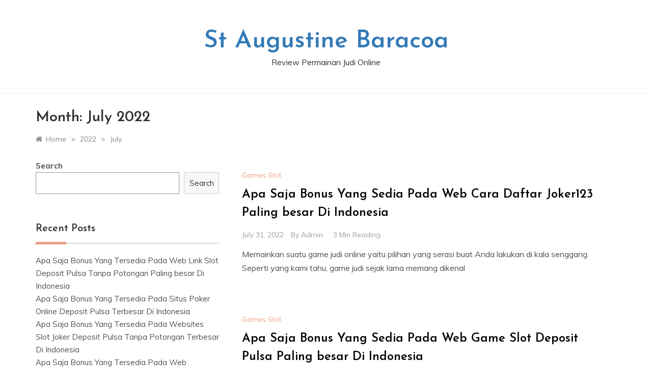

--- FILE ---
content_type: text/html; charset=UTF-8
request_url: https://staugustine-baracoa.org/2022/07/
body_size: 9324
content:
<!doctype html>
<html lang="en-US">
<head>
	<meta charset="UTF-8">
	<meta name="viewport" content="width=device-width, initial-scale=1">
	<link rel="profile" href="https://gmpg.org/xfn/11">
	<title>July 2022 &#8211; St Augustine Baracoa</title>
<meta name='robots' content='max-image-preview:large' />
<link rel='dns-prefetch' href='//fonts.googleapis.com' />
<link rel='dns-prefetch' href='//s.w.org' />
<link rel="alternate" type="application/rss+xml" title="St Augustine Baracoa &raquo; Feed" href="https://staugustine-baracoa.org/feed/" />
<link rel="alternate" type="application/rss+xml" title="St Augustine Baracoa &raquo; Comments Feed" href="https://staugustine-baracoa.org/comments/feed/" />
<script type="text/javascript">
window._wpemojiSettings = {"baseUrl":"https:\/\/s.w.org\/images\/core\/emoji\/13.1.0\/72x72\/","ext":".png","svgUrl":"https:\/\/s.w.org\/images\/core\/emoji\/13.1.0\/svg\/","svgExt":".svg","source":{"concatemoji":"https:\/\/staugustine-baracoa.org\/wp-includes\/js\/wp-emoji-release.min.js?ver=5.9.12"}};
/*! This file is auto-generated */
!function(e,a,t){var n,r,o,i=a.createElement("canvas"),p=i.getContext&&i.getContext("2d");function s(e,t){var a=String.fromCharCode;p.clearRect(0,0,i.width,i.height),p.fillText(a.apply(this,e),0,0);e=i.toDataURL();return p.clearRect(0,0,i.width,i.height),p.fillText(a.apply(this,t),0,0),e===i.toDataURL()}function c(e){var t=a.createElement("script");t.src=e,t.defer=t.type="text/javascript",a.getElementsByTagName("head")[0].appendChild(t)}for(o=Array("flag","emoji"),t.supports={everything:!0,everythingExceptFlag:!0},r=0;r<o.length;r++)t.supports[o[r]]=function(e){if(!p||!p.fillText)return!1;switch(p.textBaseline="top",p.font="600 32px Arial",e){case"flag":return s([127987,65039,8205,9895,65039],[127987,65039,8203,9895,65039])?!1:!s([55356,56826,55356,56819],[55356,56826,8203,55356,56819])&&!s([55356,57332,56128,56423,56128,56418,56128,56421,56128,56430,56128,56423,56128,56447],[55356,57332,8203,56128,56423,8203,56128,56418,8203,56128,56421,8203,56128,56430,8203,56128,56423,8203,56128,56447]);case"emoji":return!s([10084,65039,8205,55357,56613],[10084,65039,8203,55357,56613])}return!1}(o[r]),t.supports.everything=t.supports.everything&&t.supports[o[r]],"flag"!==o[r]&&(t.supports.everythingExceptFlag=t.supports.everythingExceptFlag&&t.supports[o[r]]);t.supports.everythingExceptFlag=t.supports.everythingExceptFlag&&!t.supports.flag,t.DOMReady=!1,t.readyCallback=function(){t.DOMReady=!0},t.supports.everything||(n=function(){t.readyCallback()},a.addEventListener?(a.addEventListener("DOMContentLoaded",n,!1),e.addEventListener("load",n,!1)):(e.attachEvent("onload",n),a.attachEvent("onreadystatechange",function(){"complete"===a.readyState&&t.readyCallback()})),(n=t.source||{}).concatemoji?c(n.concatemoji):n.wpemoji&&n.twemoji&&(c(n.twemoji),c(n.wpemoji)))}(window,document,window._wpemojiSettings);
</script>
<style type="text/css">
img.wp-smiley,
img.emoji {
	display: inline !important;
	border: none !important;
	box-shadow: none !important;
	height: 1em !important;
	width: 1em !important;
	margin: 0 0.07em !important;
	vertical-align: -0.1em !important;
	background: none !important;
	padding: 0 !important;
}
</style>
	<link rel='stylesheet' id='wp-block-library-css'  href='https://staugustine-baracoa.org/wp-includes/css/dist/block-library/style.min.css?ver=5.9.12' type='text/css' media='all' />
<style id='wp-block-library-theme-inline-css' type='text/css'>
.wp-block-audio figcaption{color:#555;font-size:13px;text-align:center}.is-dark-theme .wp-block-audio figcaption{color:hsla(0,0%,100%,.65)}.wp-block-code>code{font-family:Menlo,Consolas,monaco,monospace;color:#1e1e1e;padding:.8em 1em;border:1px solid #ddd;border-radius:4px}.wp-block-embed figcaption{color:#555;font-size:13px;text-align:center}.is-dark-theme .wp-block-embed figcaption{color:hsla(0,0%,100%,.65)}.blocks-gallery-caption{color:#555;font-size:13px;text-align:center}.is-dark-theme .blocks-gallery-caption{color:hsla(0,0%,100%,.65)}.wp-block-image figcaption{color:#555;font-size:13px;text-align:center}.is-dark-theme .wp-block-image figcaption{color:hsla(0,0%,100%,.65)}.wp-block-pullquote{border-top:4px solid;border-bottom:4px solid;margin-bottom:1.75em;color:currentColor}.wp-block-pullquote__citation,.wp-block-pullquote cite,.wp-block-pullquote footer{color:currentColor;text-transform:uppercase;font-size:.8125em;font-style:normal}.wp-block-quote{border-left:.25em solid;margin:0 0 1.75em;padding-left:1em}.wp-block-quote cite,.wp-block-quote footer{color:currentColor;font-size:.8125em;position:relative;font-style:normal}.wp-block-quote.has-text-align-right{border-left:none;border-right:.25em solid;padding-left:0;padding-right:1em}.wp-block-quote.has-text-align-center{border:none;padding-left:0}.wp-block-quote.is-large,.wp-block-quote.is-style-large,.wp-block-quote.is-style-plain{border:none}.wp-block-search .wp-block-search__label{font-weight:700}.wp-block-group:where(.has-background){padding:1.25em 2.375em}.wp-block-separator{border:none;border-bottom:2px solid;margin-left:auto;margin-right:auto;opacity:.4}.wp-block-separator:not(.is-style-wide):not(.is-style-dots){width:100px}.wp-block-separator.has-background:not(.is-style-dots){border-bottom:none;height:1px}.wp-block-separator.has-background:not(.is-style-wide):not(.is-style-dots){height:2px}.wp-block-table thead{border-bottom:3px solid}.wp-block-table tfoot{border-top:3px solid}.wp-block-table td,.wp-block-table th{padding:.5em;border:1px solid;word-break:normal}.wp-block-table figcaption{color:#555;font-size:13px;text-align:center}.is-dark-theme .wp-block-table figcaption{color:hsla(0,0%,100%,.65)}.wp-block-video figcaption{color:#555;font-size:13px;text-align:center}.is-dark-theme .wp-block-video figcaption{color:hsla(0,0%,100%,.65)}.wp-block-template-part.has-background{padding:1.25em 2.375em;margin-top:0;margin-bottom:0}
</style>
<style id='global-styles-inline-css' type='text/css'>
body{--wp--preset--color--black: #000000;--wp--preset--color--cyan-bluish-gray: #abb8c3;--wp--preset--color--white: #ffffff;--wp--preset--color--pale-pink: #f78da7;--wp--preset--color--vivid-red: #cf2e2e;--wp--preset--color--luminous-vivid-orange: #ff6900;--wp--preset--color--luminous-vivid-amber: #fcb900;--wp--preset--color--light-green-cyan: #7bdcb5;--wp--preset--color--vivid-green-cyan: #00d084;--wp--preset--color--pale-cyan-blue: #8ed1fc;--wp--preset--color--vivid-cyan-blue: #0693e3;--wp--preset--color--vivid-purple: #9b51e0;--wp--preset--gradient--vivid-cyan-blue-to-vivid-purple: linear-gradient(135deg,rgba(6,147,227,1) 0%,rgb(155,81,224) 100%);--wp--preset--gradient--light-green-cyan-to-vivid-green-cyan: linear-gradient(135deg,rgb(122,220,180) 0%,rgb(0,208,130) 100%);--wp--preset--gradient--luminous-vivid-amber-to-luminous-vivid-orange: linear-gradient(135deg,rgba(252,185,0,1) 0%,rgba(255,105,0,1) 100%);--wp--preset--gradient--luminous-vivid-orange-to-vivid-red: linear-gradient(135deg,rgba(255,105,0,1) 0%,rgb(207,46,46) 100%);--wp--preset--gradient--very-light-gray-to-cyan-bluish-gray: linear-gradient(135deg,rgb(238,238,238) 0%,rgb(169,184,195) 100%);--wp--preset--gradient--cool-to-warm-spectrum: linear-gradient(135deg,rgb(74,234,220) 0%,rgb(151,120,209) 20%,rgb(207,42,186) 40%,rgb(238,44,130) 60%,rgb(251,105,98) 80%,rgb(254,248,76) 100%);--wp--preset--gradient--blush-light-purple: linear-gradient(135deg,rgb(255,206,236) 0%,rgb(152,150,240) 100%);--wp--preset--gradient--blush-bordeaux: linear-gradient(135deg,rgb(254,205,165) 0%,rgb(254,45,45) 50%,rgb(107,0,62) 100%);--wp--preset--gradient--luminous-dusk: linear-gradient(135deg,rgb(255,203,112) 0%,rgb(199,81,192) 50%,rgb(65,88,208) 100%);--wp--preset--gradient--pale-ocean: linear-gradient(135deg,rgb(255,245,203) 0%,rgb(182,227,212) 50%,rgb(51,167,181) 100%);--wp--preset--gradient--electric-grass: linear-gradient(135deg,rgb(202,248,128) 0%,rgb(113,206,126) 100%);--wp--preset--gradient--midnight: linear-gradient(135deg,rgb(2,3,129) 0%,rgb(40,116,252) 100%);--wp--preset--duotone--dark-grayscale: url('#wp-duotone-dark-grayscale');--wp--preset--duotone--grayscale: url('#wp-duotone-grayscale');--wp--preset--duotone--purple-yellow: url('#wp-duotone-purple-yellow');--wp--preset--duotone--blue-red: url('#wp-duotone-blue-red');--wp--preset--duotone--midnight: url('#wp-duotone-midnight');--wp--preset--duotone--magenta-yellow: url('#wp-duotone-magenta-yellow');--wp--preset--duotone--purple-green: url('#wp-duotone-purple-green');--wp--preset--duotone--blue-orange: url('#wp-duotone-blue-orange');--wp--preset--font-size--small: 16px;--wp--preset--font-size--medium: 20px;--wp--preset--font-size--large: 25px;--wp--preset--font-size--x-large: 42px;--wp--preset--font-size--larger: 35px;}.has-black-color{color: var(--wp--preset--color--black) !important;}.has-cyan-bluish-gray-color{color: var(--wp--preset--color--cyan-bluish-gray) !important;}.has-white-color{color: var(--wp--preset--color--white) !important;}.has-pale-pink-color{color: var(--wp--preset--color--pale-pink) !important;}.has-vivid-red-color{color: var(--wp--preset--color--vivid-red) !important;}.has-luminous-vivid-orange-color{color: var(--wp--preset--color--luminous-vivid-orange) !important;}.has-luminous-vivid-amber-color{color: var(--wp--preset--color--luminous-vivid-amber) !important;}.has-light-green-cyan-color{color: var(--wp--preset--color--light-green-cyan) !important;}.has-vivid-green-cyan-color{color: var(--wp--preset--color--vivid-green-cyan) !important;}.has-pale-cyan-blue-color{color: var(--wp--preset--color--pale-cyan-blue) !important;}.has-vivid-cyan-blue-color{color: var(--wp--preset--color--vivid-cyan-blue) !important;}.has-vivid-purple-color{color: var(--wp--preset--color--vivid-purple) !important;}.has-black-background-color{background-color: var(--wp--preset--color--black) !important;}.has-cyan-bluish-gray-background-color{background-color: var(--wp--preset--color--cyan-bluish-gray) !important;}.has-white-background-color{background-color: var(--wp--preset--color--white) !important;}.has-pale-pink-background-color{background-color: var(--wp--preset--color--pale-pink) !important;}.has-vivid-red-background-color{background-color: var(--wp--preset--color--vivid-red) !important;}.has-luminous-vivid-orange-background-color{background-color: var(--wp--preset--color--luminous-vivid-orange) !important;}.has-luminous-vivid-amber-background-color{background-color: var(--wp--preset--color--luminous-vivid-amber) !important;}.has-light-green-cyan-background-color{background-color: var(--wp--preset--color--light-green-cyan) !important;}.has-vivid-green-cyan-background-color{background-color: var(--wp--preset--color--vivid-green-cyan) !important;}.has-pale-cyan-blue-background-color{background-color: var(--wp--preset--color--pale-cyan-blue) !important;}.has-vivid-cyan-blue-background-color{background-color: var(--wp--preset--color--vivid-cyan-blue) !important;}.has-vivid-purple-background-color{background-color: var(--wp--preset--color--vivid-purple) !important;}.has-black-border-color{border-color: var(--wp--preset--color--black) !important;}.has-cyan-bluish-gray-border-color{border-color: var(--wp--preset--color--cyan-bluish-gray) !important;}.has-white-border-color{border-color: var(--wp--preset--color--white) !important;}.has-pale-pink-border-color{border-color: var(--wp--preset--color--pale-pink) !important;}.has-vivid-red-border-color{border-color: var(--wp--preset--color--vivid-red) !important;}.has-luminous-vivid-orange-border-color{border-color: var(--wp--preset--color--luminous-vivid-orange) !important;}.has-luminous-vivid-amber-border-color{border-color: var(--wp--preset--color--luminous-vivid-amber) !important;}.has-light-green-cyan-border-color{border-color: var(--wp--preset--color--light-green-cyan) !important;}.has-vivid-green-cyan-border-color{border-color: var(--wp--preset--color--vivid-green-cyan) !important;}.has-pale-cyan-blue-border-color{border-color: var(--wp--preset--color--pale-cyan-blue) !important;}.has-vivid-cyan-blue-border-color{border-color: var(--wp--preset--color--vivid-cyan-blue) !important;}.has-vivid-purple-border-color{border-color: var(--wp--preset--color--vivid-purple) !important;}.has-vivid-cyan-blue-to-vivid-purple-gradient-background{background: var(--wp--preset--gradient--vivid-cyan-blue-to-vivid-purple) !important;}.has-light-green-cyan-to-vivid-green-cyan-gradient-background{background: var(--wp--preset--gradient--light-green-cyan-to-vivid-green-cyan) !important;}.has-luminous-vivid-amber-to-luminous-vivid-orange-gradient-background{background: var(--wp--preset--gradient--luminous-vivid-amber-to-luminous-vivid-orange) !important;}.has-luminous-vivid-orange-to-vivid-red-gradient-background{background: var(--wp--preset--gradient--luminous-vivid-orange-to-vivid-red) !important;}.has-very-light-gray-to-cyan-bluish-gray-gradient-background{background: var(--wp--preset--gradient--very-light-gray-to-cyan-bluish-gray) !important;}.has-cool-to-warm-spectrum-gradient-background{background: var(--wp--preset--gradient--cool-to-warm-spectrum) !important;}.has-blush-light-purple-gradient-background{background: var(--wp--preset--gradient--blush-light-purple) !important;}.has-blush-bordeaux-gradient-background{background: var(--wp--preset--gradient--blush-bordeaux) !important;}.has-luminous-dusk-gradient-background{background: var(--wp--preset--gradient--luminous-dusk) !important;}.has-pale-ocean-gradient-background{background: var(--wp--preset--gradient--pale-ocean) !important;}.has-electric-grass-gradient-background{background: var(--wp--preset--gradient--electric-grass) !important;}.has-midnight-gradient-background{background: var(--wp--preset--gradient--midnight) !important;}.has-small-font-size{font-size: var(--wp--preset--font-size--small) !important;}.has-medium-font-size{font-size: var(--wp--preset--font-size--medium) !important;}.has-large-font-size{font-size: var(--wp--preset--font-size--large) !important;}.has-x-large-font-size{font-size: var(--wp--preset--font-size--x-large) !important;}
</style>
<link rel='stylesheet' id='prefer-blog-fonts-css'  href='//fonts.googleapis.com/css?family=Muli&#038;ver=5.9.12' type='text/css' media='all' />
<link rel='stylesheet' id='prefer-style-css'  href='https://staugustine-baracoa.org/wp-content/themes/prefer/style.css?ver=5.9.12' type='text/css' media='all' />
<style id='prefer-style-inline-css' type='text/css'>

            body,
            .entry-content p{ 
                font-family:Muli; 
            }

            #toTop,
            a.effect:before,
            .show-more,
            .modern-slider .slide-wrap .more-btn,
            a.link-format,
            .comment-form #submit:hover,
            .comment-form #submit:focus,
            .meta_bottom .post-share a:hover,
            .tabs-nav li:before,
            .footer-wrap .widget-title:after,
            .sidebar-3 .widget_block h2:after,
            .sidebar-3 .widget .wp-block-group h2:after,
            .post-slider-section .s-cat,
            .sidebar-3 .widget-title:after,
            .bottom-caption .slick-current .slider-items span,
            aarticle.format-status .post-content .post-format::after,
            article.format-chat .post-content .post-format::after,
            article.format-link .post-content .post-format::after,
            article.format-standard .post-content .post-format::after,
            article.format-image .post-content .post-format::after,
            article.hentry.sticky .post-content .post-format::after,
            article.format-video .post-content .post-format::after,
            article.format-gallery .post-content .post-format::after,
            article.format-audio .post-content .post-format::after,
            article.format-quote .post-content .post-format::after{
                background-color: #EF9D87;
                border-color: #EF9D87;
            }
            #author:active,
            #email:active,
            #url:active,
            #comment:active,
            #author:focus,
            #email:focus,
            #url:focus,
            #comment:focus,
            #author:hover,
            #email:hover,
            #url:hover,
            #comment:hover{
                border-color: #EF9D87;
            }
            .comment-form .logged-in-as a:last-child:hover,
            .comment-form .logged-in-as a:last-child:focus,
            .post-cats > span a:hover,
            .post-cats > span a:focus,
            .main-header a:hover,
            .main-header a:focus,
            .main-header a:active,
            .top-menu > ul > li > a:hover,
            .main-menu ul li.current-menu-item > a,
            .header-2 .main-menu > ul > li.current-menu-item > a,
            .main-menu ul li:hover > a,
            .post-navigation .nav-links a:hover,
            .post-navigation .nav-links a:focus,
            .tabs-nav li.tab-active a,
            .tabs-nav li.tab-active,
            .tabs-nav li.tab-active a,
            .tabs-nav li.tab-active,
            ul.trail-items li a:hover span,
            .author-socials a:hover,
            .post-date a:focus,
            .post-date a:hover,
            .post-excerpt a:hover,
            .post-excerpt a:focus,
            .content a:hover,
            .content a:focus,
            .post-footer > span a:hover,
            .post-footer > span a:focus,
            .widget a:hover,
            .widget a:focus,
            .footer-menu li a:hover,
            .footer-menu li a:focus,
            .footer-social-links a:hover,
            .footer-social-links a:focus,
            .site-footer a:hover,
            .tags-links a,
            .tags-links i,
            .post-cats > span i,
            .post-cats > span a,
            .site-footer a,
            .promo-three .post-category a,
            .site-footer a:focus, .content-area p a{
                color : #EF9D87;
            }
            .header-1 .head_one .logo{
                max-width : 700px;
            }
            .header-image:before {
                background-color : #000000;
            }
            .header-image:before {
                opacity : 0.1;
            }
            .header-1 .header-image .head_one {
                min-height : 100px;
            }
</style>
<link rel='stylesheet' id='prefer-blog-style-css'  href='https://staugustine-baracoa.org/wp-content/themes/prefer-blog/style.css?ver=1.1.9' type='text/css' media='all' />
<link rel='stylesheet' id='prefer-body-css'  href='//fonts.googleapis.com/css?family=Muli:400,400i,500,600,700&#038;display=swap' type='text/css' media='all' />
<link rel='stylesheet' id='prefer-heading-css'  href='//fonts.googleapis.com/css?family=Josefin+Sans:ital,wght@0,300;0,400;0,500;0,600;0,700;1,400;1,500;1,600;1,700&#038;display=swap' type='text/css' media='all' />
<link rel='stylesheet' id='prefer-sign-css'  href='//fonts.googleapis.com/css?family=Monsieur+La+Doulaise&#038;display=swap' type='text/css' media='all' />
<link rel='stylesheet' id='font-awesome-css'  href='https://staugustine-baracoa.org/wp-content/themes/prefer/css/font-awesome.min.css?ver=4.5.0' type='text/css' media='all' />
<link rel='stylesheet' id='grid-css-css'  href='https://staugustine-baracoa.org/wp-content/themes/prefer/css/grid.min.css?ver=4.5.0' type='text/css' media='all' />
<link rel='stylesheet' id='slick-css'  href='https://staugustine-baracoa.org/wp-content/themes/prefer/assets/css/slick.css?ver=4.5.0' type='text/css' media='all' />
<link rel='stylesheet' id='offcanvas-css'  href='https://staugustine-baracoa.org/wp-content/themes/prefer/assets/css/canvi.css?ver=4.5.0' type='text/css' media='all' />
<script type='text/javascript' src='https://staugustine-baracoa.org/wp-includes/js/jquery/jquery.min.js?ver=3.6.0' id='jquery-core-js'></script>
<script type='text/javascript' src='https://staugustine-baracoa.org/wp-includes/js/jquery/jquery-migrate.min.js?ver=3.3.2' id='jquery-migrate-js'></script>
<script type='text/javascript' src='https://staugustine-baracoa.org/wp-content/themes/prefer/assets/js/slick.js?ver=4.6.0' id='slick-js'></script>
<link rel="https://api.w.org/" href="https://staugustine-baracoa.org/wp-json/" /><link rel="EditURI" type="application/rsd+xml" title="RSD" href="https://staugustine-baracoa.org/xmlrpc.php?rsd" />
<link rel="wlwmanifest" type="application/wlwmanifest+xml" href="https://staugustine-baracoa.org/wp-includes/wlwmanifest.xml" /> 
<meta name="generator" content="WordPress 5.9.12" />
</head>

<body class="archive date wp-embed-responsive hfeed at-sticky-sidebar left-sidebar one-column">
<svg xmlns="http://www.w3.org/2000/svg" viewBox="0 0 0 0" width="0" height="0" focusable="false" role="none" style="visibility: hidden; position: absolute; left: -9999px; overflow: hidden;" ><defs><filter id="wp-duotone-dark-grayscale"><feColorMatrix color-interpolation-filters="sRGB" type="matrix" values=" .299 .587 .114 0 0 .299 .587 .114 0 0 .299 .587 .114 0 0 .299 .587 .114 0 0 " /><feComponentTransfer color-interpolation-filters="sRGB" ><feFuncR type="table" tableValues="0 0.49803921568627" /><feFuncG type="table" tableValues="0 0.49803921568627" /><feFuncB type="table" tableValues="0 0.49803921568627" /><feFuncA type="table" tableValues="1 1" /></feComponentTransfer><feComposite in2="SourceGraphic" operator="in" /></filter></defs></svg><svg xmlns="http://www.w3.org/2000/svg" viewBox="0 0 0 0" width="0" height="0" focusable="false" role="none" style="visibility: hidden; position: absolute; left: -9999px; overflow: hidden;" ><defs><filter id="wp-duotone-grayscale"><feColorMatrix color-interpolation-filters="sRGB" type="matrix" values=" .299 .587 .114 0 0 .299 .587 .114 0 0 .299 .587 .114 0 0 .299 .587 .114 0 0 " /><feComponentTransfer color-interpolation-filters="sRGB" ><feFuncR type="table" tableValues="0 1" /><feFuncG type="table" tableValues="0 1" /><feFuncB type="table" tableValues="0 1" /><feFuncA type="table" tableValues="1 1" /></feComponentTransfer><feComposite in2="SourceGraphic" operator="in" /></filter></defs></svg><svg xmlns="http://www.w3.org/2000/svg" viewBox="0 0 0 0" width="0" height="0" focusable="false" role="none" style="visibility: hidden; position: absolute; left: -9999px; overflow: hidden;" ><defs><filter id="wp-duotone-purple-yellow"><feColorMatrix color-interpolation-filters="sRGB" type="matrix" values=" .299 .587 .114 0 0 .299 .587 .114 0 0 .299 .587 .114 0 0 .299 .587 .114 0 0 " /><feComponentTransfer color-interpolation-filters="sRGB" ><feFuncR type="table" tableValues="0.54901960784314 0.98823529411765" /><feFuncG type="table" tableValues="0 1" /><feFuncB type="table" tableValues="0.71764705882353 0.25490196078431" /><feFuncA type="table" tableValues="1 1" /></feComponentTransfer><feComposite in2="SourceGraphic" operator="in" /></filter></defs></svg><svg xmlns="http://www.w3.org/2000/svg" viewBox="0 0 0 0" width="0" height="0" focusable="false" role="none" style="visibility: hidden; position: absolute; left: -9999px; overflow: hidden;" ><defs><filter id="wp-duotone-blue-red"><feColorMatrix color-interpolation-filters="sRGB" type="matrix" values=" .299 .587 .114 0 0 .299 .587 .114 0 0 .299 .587 .114 0 0 .299 .587 .114 0 0 " /><feComponentTransfer color-interpolation-filters="sRGB" ><feFuncR type="table" tableValues="0 1" /><feFuncG type="table" tableValues="0 0.27843137254902" /><feFuncB type="table" tableValues="0.5921568627451 0.27843137254902" /><feFuncA type="table" tableValues="1 1" /></feComponentTransfer><feComposite in2="SourceGraphic" operator="in" /></filter></defs></svg><svg xmlns="http://www.w3.org/2000/svg" viewBox="0 0 0 0" width="0" height="0" focusable="false" role="none" style="visibility: hidden; position: absolute; left: -9999px; overflow: hidden;" ><defs><filter id="wp-duotone-midnight"><feColorMatrix color-interpolation-filters="sRGB" type="matrix" values=" .299 .587 .114 0 0 .299 .587 .114 0 0 .299 .587 .114 0 0 .299 .587 .114 0 0 " /><feComponentTransfer color-interpolation-filters="sRGB" ><feFuncR type="table" tableValues="0 0" /><feFuncG type="table" tableValues="0 0.64705882352941" /><feFuncB type="table" tableValues="0 1" /><feFuncA type="table" tableValues="1 1" /></feComponentTransfer><feComposite in2="SourceGraphic" operator="in" /></filter></defs></svg><svg xmlns="http://www.w3.org/2000/svg" viewBox="0 0 0 0" width="0" height="0" focusable="false" role="none" style="visibility: hidden; position: absolute; left: -9999px; overflow: hidden;" ><defs><filter id="wp-duotone-magenta-yellow"><feColorMatrix color-interpolation-filters="sRGB" type="matrix" values=" .299 .587 .114 0 0 .299 .587 .114 0 0 .299 .587 .114 0 0 .299 .587 .114 0 0 " /><feComponentTransfer color-interpolation-filters="sRGB" ><feFuncR type="table" tableValues="0.78039215686275 1" /><feFuncG type="table" tableValues="0 0.94901960784314" /><feFuncB type="table" tableValues="0.35294117647059 0.47058823529412" /><feFuncA type="table" tableValues="1 1" /></feComponentTransfer><feComposite in2="SourceGraphic" operator="in" /></filter></defs></svg><svg xmlns="http://www.w3.org/2000/svg" viewBox="0 0 0 0" width="0" height="0" focusable="false" role="none" style="visibility: hidden; position: absolute; left: -9999px; overflow: hidden;" ><defs><filter id="wp-duotone-purple-green"><feColorMatrix color-interpolation-filters="sRGB" type="matrix" values=" .299 .587 .114 0 0 .299 .587 .114 0 0 .299 .587 .114 0 0 .299 .587 .114 0 0 " /><feComponentTransfer color-interpolation-filters="sRGB" ><feFuncR type="table" tableValues="0.65098039215686 0.40392156862745" /><feFuncG type="table" tableValues="0 1" /><feFuncB type="table" tableValues="0.44705882352941 0.4" /><feFuncA type="table" tableValues="1 1" /></feComponentTransfer><feComposite in2="SourceGraphic" operator="in" /></filter></defs></svg><svg xmlns="http://www.w3.org/2000/svg" viewBox="0 0 0 0" width="0" height="0" focusable="false" role="none" style="visibility: hidden; position: absolute; left: -9999px; overflow: hidden;" ><defs><filter id="wp-duotone-blue-orange"><feColorMatrix color-interpolation-filters="sRGB" type="matrix" values=" .299 .587 .114 0 0 .299 .587 .114 0 0 .299 .587 .114 0 0 .299 .587 .114 0 0 " /><feComponentTransfer color-interpolation-filters="sRGB" ><feFuncR type="table" tableValues="0.098039215686275 1" /><feFuncG type="table" tableValues="0 0.66274509803922" /><feFuncB type="table" tableValues="0.84705882352941 0.41960784313725" /><feFuncA type="table" tableValues="1 1" /></feComponentTransfer><feComposite in2="SourceGraphic" operator="in" /></filter></defs></svg><div id="page" class="site ">
	<a class="skip-link screen-reader-text" href="#content">Skip to content</a>

	<div class="js-canvi-content canvi-content">
<header class="header-1">
				
		<section class="main-header " style="background-image:url(); background-size: cover; background-position: center; background-repeat: no-repeat;">
		<div class="head_one clearfix">
			<div class="container">
				<div class="logo">
										<h1 class="site-title"><a href="https://staugustine-baracoa.org/" rel="home">St Augustine Baracoa</a></h1>
										<p class="site-description">Review Permainan Judi Online</p>
							</div><!-- .site-logo -->
		</div>
	</div>
	<div class="menu-area">
		<div class="container">					
			<nav id="site-navigation">
												<button class="bar-menu">
											<span>Menu</span>
									</button>

				<div class="main-menu menu-caret">
					<ul id="primary-menu"></ul>
				</div>
			</nav><!-- #site-navigation -->
		</div>
	</div>
</setion><!-- #masthead -->
</header>


	 
    
    <section id="content" class="site-content posts-container">
	<div class="container">
		<div class="row">	
			<div class="archive-heading">
				<h1 class="archive-title">Month: <span>July 2022</span></h1>			</div>

			<div class="breadcrumbs-wrap">
				<div role="navigation" aria-label="Breadcrumbs" class="breadcrumb-trail breadcrumbs" itemprop="breadcrumb"><ul class="trail-items" itemscope itemtype="http://schema.org/BreadcrumbList"><meta name="numberOfItems" content="3" /><meta name="itemListOrder" content="Ascending" /><li itemprop="itemListElement" itemscope itemtype="http://schema.org/ListItem" class="trail-item trail-begin"><a href="https://staugustine-baracoa.org/" rel="home" itemprop="item"><span itemprop="name">Home</span></a><meta itemprop="position" content="1" /></li><span class="delim">»</span><li itemprop="itemListElement" itemscope itemtype="http://schema.org/ListItem" class="trail-item"><a href="https://staugustine-baracoa.org/2022/" itemprop="item"><span itemprop="name">2022</span></a><meta itemprop="position" content="2" /></li><span class="delim">»</span><li itemprop="itemListElement" itemscope itemtype="http://schema.org/ListItem" class="trail-item trail-end"><a href="https://staugustine-baracoa.org/2022/07/" itemprop="item"><span itemprop="name">July</span></a><meta itemprop="position" content="3" /></li><span class="delim">»</span></ul></div> <!-- Breadcrumb hook -->
			</div>
			<div id="primary" class="col-md-8 content-area">
				<main id="main" class="site-main">
					
						        <div class="masonry-start"><div id="masonry-loop">
        
        <article id="post-380" class="one-column post-380 post type-post status-publish format-standard hentry category-games-slot tag-slot-online-deposit-pulsa">
    <div class="post-wrap full-image">
                <div class="post-content">
                            <div class="post-cats">
                    <span class="cat-links"><a href="https://staugustine-baracoa.org/category/games-slot/" rel="category tag">Games Slot</a></span>                </div>
                        <div class="post_title">
                <h2 class="post-title entry-title"><a href="https://staugustine-baracoa.org/apa-saja-bonus-yang-sedia-pada-web-cara-daftar-joker123-paling-besar-di-indonesia/" rel="bookmark">Apa Saja Bonus Yang Sedia Pada Web Cara Daftar Joker123 Paling besar Di Indonesia</a></h2>                            </div>
            <!-- .entry-content end -->
            <div class="post-meta">
                                    <div class="post-date">
                        <div class="entry-meta">
                            <span class="posted-on"><a href="https://staugustine-baracoa.org/apa-saja-bonus-yang-sedia-pada-web-cara-daftar-joker123-paling-besar-di-indonesia/" rel="bookmark"><time class="entry-date published updated" datetime="2022-07-31T20:00:23+00:00">July 31, 2022</time></a></span><span class="post_by"> by <span class="author vcard"><a class="url fn n" href="https://staugustine-baracoa.org/author/admin/">admin</a></span></span><span class="min-read">3 Min Reading</span>                        </div><!-- .entry-meta -->
                    </div>
                            </div>
            <div class="post-excerpt entry-content">
                <p>Memainkan suatu game judi online yaitu pilihan yang serasi buat Anda lakukan di kala senggang. Seperti yang kami tahu, game judi sejak lama memang dikenal</p>
                <!-- read more -->
                            </div>
            
        </div>
    </div>
</article><!-- #post- --><article id="post-350" class="one-column post-350 post type-post status-publish format-standard hentry category-games-slot tag-link-slot-deposit-pulsa-tanpa-potongan">
    <div class="post-wrap full-image">
                <div class="post-content">
                            <div class="post-cats">
                    <span class="cat-links"><a href="https://staugustine-baracoa.org/category/games-slot/" rel="category tag">Games Slot</a></span>                </div>
                        <div class="post_title">
                <h2 class="post-title entry-title"><a href="https://staugustine-baracoa.org/apa-saja-bonus-yang-sedia-pada-web-game-slot-deposit-pulsa-paling-besar-di-indonesia/" rel="bookmark">Apa Saja Bonus Yang Sedia Pada Web Game Slot Deposit Pulsa Paling besar Di Indonesia</a></h2>                            </div>
            <!-- .entry-content end -->
            <div class="post-meta">
                                    <div class="post-date">
                        <div class="entry-meta">
                            <span class="posted-on"><a href="https://staugustine-baracoa.org/apa-saja-bonus-yang-sedia-pada-web-game-slot-deposit-pulsa-paling-besar-di-indonesia/" rel="bookmark"><time class="entry-date published updated" datetime="2022-07-31T15:33:46+00:00">July 31, 2022</time></a></span><span class="post_by"> by <span class="author vcard"><a class="url fn n" href="https://staugustine-baracoa.org/author/admin/">admin</a></span></span><span class="min-read">3 Min Reading</span>                        </div><!-- .entry-meta -->
                    </div>
                            </div>
            <div class="post-excerpt entry-content">
                <p>Memainkan sebuah game judi online yakni pilihan yang serasi utk Anda lakukan di kala senggang. Seperti yang kami tahu, permainan judi sejak lama memang dikenal</p>
                <!-- read more -->
                            </div>
            
        </div>
    </div>
</article><!-- #post- --><article id="post-275" class="one-column post-275 post type-post status-publish format-standard hentry category-games-slot tag-slot-online-deposit-pulsa">
    <div class="post-wrap full-image">
                <div class="post-content">
                            <div class="post-cats">
                    <span class="cat-links"><a href="https://staugustine-baracoa.org/category/games-slot/" rel="category tag">Games Slot</a></span>                </div>
                        <div class="post_title">
                <h2 class="post-title entry-title"><a href="https://staugustine-baracoa.org/apa-saja-bonus-yang-sedia-pada-websites-agen-slot-deposit-pulsa-tanpa-potongan-terbesar-di-indonesia/" rel="bookmark">Apa Saja Bonus Yang Sedia Pada Websites Agen Slot Deposit Pulsa Tanpa Potongan Terbesar Di Indonesia</a></h2>                            </div>
            <!-- .entry-content end -->
            <div class="post-meta">
                                    <div class="post-date">
                        <div class="entry-meta">
                            <span class="posted-on"><a href="https://staugustine-baracoa.org/apa-saja-bonus-yang-sedia-pada-websites-agen-slot-deposit-pulsa-tanpa-potongan-terbesar-di-indonesia/" rel="bookmark"><time class="entry-date published updated" datetime="2022-07-30T08:59:42+00:00">July 30, 2022</time></a></span><span class="post_by"> by <span class="author vcard"><a class="url fn n" href="https://staugustine-baracoa.org/author/admin/">admin</a></span></span><span class="min-read">3 Min Reading</span>                        </div><!-- .entry-meta -->
                    </div>
                            </div>
            <div class="post-excerpt entry-content">
                <p>Memainkan satu buah games judi online adalah pilihan yang sesuai buat Anda lakukan di kala senggang. Seperti yang kami tahu, game judi sejak lama memang</p>
                <!-- read more -->
                            </div>
            
        </div>
    </div>
</article><!-- #post- --><article id="post-259" class="one-column post-259 post type-post status-publish format-standard hentry category-games-slot tag-link-slot-deposit-pulsa-tanpa-potongan">
    <div class="post-wrap full-image">
                <div class="post-content">
                            <div class="post-cats">
                    <span class="cat-links"><a href="https://staugustine-baracoa.org/category/games-slot/" rel="category tag">Games Slot</a></span>                </div>
                        <div class="post_title">
                <h2 class="post-title entry-title"><a href="https://staugustine-baracoa.org/apa-saja-bonus-yang-tersedia-pada-situs-game-slot-deposit-pulsa-10rb-tanpa-potongan-terbesar-di-indonesia/" rel="bookmark">Apa Saja Bonus Yang Tersedia Pada Situs Game Slot Deposit Pulsa 10rb Tanpa Potongan Terbesar Di Indonesia</a></h2>                            </div>
            <!-- .entry-content end -->
            <div class="post-meta">
                                    <div class="post-date">
                        <div class="entry-meta">
                            <span class="posted-on"><a href="https://staugustine-baracoa.org/apa-saja-bonus-yang-tersedia-pada-situs-game-slot-deposit-pulsa-10rb-tanpa-potongan-terbesar-di-indonesia/" rel="bookmark"><time class="entry-date published updated" datetime="2022-07-29T16:56:22+00:00">July 29, 2022</time></a></span><span class="post_by"> by <span class="author vcard"><a class="url fn n" href="https://staugustine-baracoa.org/author/admin/">admin</a></span></span><span class="min-read">3 Min Reading</span>                        </div><!-- .entry-meta -->
                    </div>
                            </div>
            <div class="post-excerpt entry-content">
                <p>Memainkan sebuah games judi online merupakan pilihan yang sesuai untuk Anda lakukan di kala senggang. Seperti yang kami tahu, permainan judi sejak lama benar-benar dikenal</p>
                <!-- read more -->
                            </div>
            
        </div>
    </div>
</article><!-- #post- --><article id="post-138" class="one-column post-138 post type-post status-publish format-standard hentry category-games-slot tag-slot-deposit-pulsa-indosat">
    <div class="post-wrap full-image">
                <div class="post-content">
                            <div class="post-cats">
                    <span class="cat-links"><a href="https://staugustine-baracoa.org/category/games-slot/" rel="category tag">Games Slot</a></span>                </div>
                        <div class="post_title">
                <h2 class="post-title entry-title"><a href="https://staugustine-baracoa.org/apa-saja-bonus-yang-tersedia-pada-situs-slot-online-deposit-pulsa-tanpa-potongan-paling-besar-di-indonesia/" rel="bookmark">Apa Saja Bonus Yang Tersedia Pada Situs Slot Online Deposit Pulsa Tanpa Potongan Paling besar Di Indonesia</a></h2>                            </div>
            <!-- .entry-content end -->
            <div class="post-meta">
                                    <div class="post-date">
                        <div class="entry-meta">
                            <span class="posted-on"><a href="https://staugustine-baracoa.org/apa-saja-bonus-yang-tersedia-pada-situs-slot-online-deposit-pulsa-tanpa-potongan-paling-besar-di-indonesia/" rel="bookmark"><time class="entry-date published updated" datetime="2022-07-28T03:30:21+00:00">July 28, 2022</time></a></span><span class="post_by"> by <span class="author vcard"><a class="url fn n" href="https://staugustine-baracoa.org/author/admin/">admin</a></span></span><span class="min-read">3 Min Reading</span>                        </div><!-- .entry-meta -->
                    </div>
                            </div>
            <div class="post-excerpt entry-content">
                <p>Memainkan satu buah games judi online ialah pilihan yang cocok buat Anda lakukan di kala senggang. Seperti yang kami tahu, games judi sejak lama memang</p>
                <!-- read more -->
                            </div>
            
        </div>
    </div>
</article><!-- #post- --><article id="post-338" class="one-column post-338 post type-post status-publish format-standard hentry category-games-slot tag-agen-slot-joker123">
    <div class="post-wrap full-image">
                <div class="post-content">
                            <div class="post-cats">
                    <span class="cat-links"><a href="https://staugustine-baracoa.org/category/games-slot/" rel="category tag">Games Slot</a></span>                </div>
                        <div class="post_title">
                <h2 class="post-title entry-title"><a href="https://staugustine-baracoa.org/apa-saja-bonus-yang-sedia-pada-websites-poker-online-deposit-pulsa-terbesar-di-indonesia/" rel="bookmark">Apa Saja Bonus Yang Sedia Pada Websites Poker Online Deposit Pulsa Terbesar Di Indonesia</a></h2>                            </div>
            <!-- .entry-content end -->
            <div class="post-meta">
                                    <div class="post-date">
                        <div class="entry-meta">
                            <span class="posted-on"><a href="https://staugustine-baracoa.org/apa-saja-bonus-yang-sedia-pada-websites-poker-online-deposit-pulsa-terbesar-di-indonesia/" rel="bookmark"><time class="entry-date published updated" datetime="2022-07-27T00:57:23+00:00">July 27, 2022</time></a></span><span class="post_by"> by <span class="author vcard"><a class="url fn n" href="https://staugustine-baracoa.org/author/admin/">admin</a></span></span><span class="min-read">3 Min Reading</span>                        </div><!-- .entry-meta -->
                    </div>
                            </div>
            <div class="post-excerpt entry-content">
                <p>Memainkan sebuah game judi online merupakan pilihan yang sesuai utk Anda lakukan di kala senggang. Seperti yang kami tahu, game judi sejak lama memang lah</p>
                <!-- read more -->
                            </div>
            
        </div>
    </div>
</article><!-- #post- --><article id="post-547" class="one-column post-547 post type-post status-publish format-standard hentry category-games-slot tag-slot-joker-deposit-pulsa-tanpa-potongan">
    <div class="post-wrap full-image">
                <div class="post-content">
                            <div class="post-cats">
                    <span class="cat-links"><a href="https://staugustine-baracoa.org/category/games-slot/" rel="category tag">Games Slot</a></span>                </div>
                        <div class="post_title">
                <h2 class="post-title entry-title"><a href="https://staugustine-baracoa.org/apa-saja-bonus-yang-tersedia-pada-website-deposit-pulsa-slot-paling-besar-di-indonesia/" rel="bookmark">Apa Saja Bonus Yang Tersedia Pada Website Deposit Pulsa Slot Paling besar Di Indonesia</a></h2>                            </div>
            <!-- .entry-content end -->
            <div class="post-meta">
                                    <div class="post-date">
                        <div class="entry-meta">
                            <span class="posted-on"><a href="https://staugustine-baracoa.org/apa-saja-bonus-yang-tersedia-pada-website-deposit-pulsa-slot-paling-besar-di-indonesia/" rel="bookmark"><time class="entry-date published updated" datetime="2022-07-24T17:53:16+00:00">July 24, 2022</time></a></span><span class="post_by"> by <span class="author vcard"><a class="url fn n" href="https://staugustine-baracoa.org/author/admin/">admin</a></span></span><span class="min-read">3 Min Reading</span>                        </div><!-- .entry-meta -->
                    </div>
                            </div>
            <div class="post-excerpt entry-content">
                <p>Memainkan sebuah game judi online merupakan pilihan yang sesuai utk Anda lakukan di kala senggang. Seperti yang kita tahu, games judi sejak lama memang dikenal</p>
                <!-- read more -->
                            </div>
            
        </div>
    </div>
</article><!-- #post- --><article id="post-29" class="one-column post-29 post type-post status-publish format-standard hentry category-games-slot tag-slot-joker-deposit-pulsa-tanpa-potongan">
    <div class="post-wrap full-image">
                <div class="post-content">
                            <div class="post-cats">
                    <span class="cat-links"><a href="https://staugustine-baracoa.org/category/games-slot/" rel="category tag">Games Slot</a></span>                </div>
                        <div class="post_title">
                <h2 class="post-title entry-title"><a href="https://staugustine-baracoa.org/apa-saja-bonus-yang-tersedia-pada-situs-slot-online-deposit-pulsa-terbesar-di-indonesia/" rel="bookmark">Apa Saja Bonus Yang Tersedia Pada Situs Slot Online Deposit Pulsa Terbesar Di Indonesia</a></h2>                            </div>
            <!-- .entry-content end -->
            <div class="post-meta">
                                    <div class="post-date">
                        <div class="entry-meta">
                            <span class="posted-on"><a href="https://staugustine-baracoa.org/apa-saja-bonus-yang-tersedia-pada-situs-slot-online-deposit-pulsa-terbesar-di-indonesia/" rel="bookmark"><time class="entry-date published updated" datetime="2022-07-22T12:09:48+00:00">July 22, 2022</time></a></span><span class="post_by"> by <span class="author vcard"><a class="url fn n" href="https://staugustine-baracoa.org/author/admin/">admin</a></span></span><span class="min-read">3 Min Reading</span>                        </div><!-- .entry-meta -->
                    </div>
                            </div>
            <div class="post-excerpt entry-content">
                <p>Memainkan satu buah games judi online adalah pilihan yang serasi untuk Anda lakukan di kala senggang. Seperti yang kami tahu, game judi sejak lama memang</p>
                <!-- read more -->
                            </div>
            
        </div>
    </div>
</article><!-- #post- --><article id="post-593" class="one-column post-593 post type-post status-publish format-standard hentry category-games-slot tag-slot-online-depo-via-dana">
    <div class="post-wrap full-image">
                <div class="post-content">
                            <div class="post-cats">
                    <span class="cat-links"><a href="https://staugustine-baracoa.org/category/games-slot/" rel="category tag">Games Slot</a></span>                </div>
                        <div class="post_title">
                <h2 class="post-title entry-title"><a href="https://staugustine-baracoa.org/apa-saja-bonus-yang-sedia-pada-situs-bandar-judi-4d-paling-besar-di-indonesia/" rel="bookmark">Apa Saja Bonus Yang Sedia Pada Situs Bandar Judi 4d Paling besar Di Indonesia</a></h2>                            </div>
            <!-- .entry-content end -->
            <div class="post-meta">
                                    <div class="post-date">
                        <div class="entry-meta">
                            <span class="posted-on"><a href="https://staugustine-baracoa.org/apa-saja-bonus-yang-sedia-pada-situs-bandar-judi-4d-paling-besar-di-indonesia/" rel="bookmark"><time class="entry-date published updated" datetime="2022-07-19T11:44:37+00:00">July 19, 2022</time></a></span><span class="post_by"> by <span class="author vcard"><a class="url fn n" href="https://staugustine-baracoa.org/author/admin/">admin</a></span></span><span class="min-read">3 Min Reading</span>                        </div><!-- .entry-meta -->
                    </div>
                            </div>
            <div class="post-excerpt entry-content">
                <p>Memainkan sebuah permainan judi online merupakan pilihan yang tepat untuk Anda lakukan di kala senggang. Seperti yang kita tahu, permainan judi sejak lama memang dikenal</p>
                <!-- read more -->
                            </div>
            
        </div>
    </div>
</article><!-- #post- --><article id="post-255" class="one-column post-255 post type-post status-publish format-standard hentry category-games-slot tag-slot-online-deposit-pulsa">
    <div class="post-wrap full-image">
                <div class="post-content">
                            <div class="post-cats">
                    <span class="cat-links"><a href="https://staugustine-baracoa.org/category/games-slot/" rel="category tag">Games Slot</a></span>                </div>
                        <div class="post_title">
                <h2 class="post-title entry-title"><a href="https://staugustine-baracoa.org/apa-saja-bonus-yang-tersedia-pada-web-agen-slot-bonus-new-member-100-terbesar-di-indonesia/" rel="bookmark">Apa Saja Bonus Yang Tersedia Pada Web Agen Slot Bonus New Member 100 Terbesar Di Indonesia</a></h2>                            </div>
            <!-- .entry-content end -->
            <div class="post-meta">
                                    <div class="post-date">
                        <div class="entry-meta">
                            <span class="posted-on"><a href="https://staugustine-baracoa.org/apa-saja-bonus-yang-tersedia-pada-web-agen-slot-bonus-new-member-100-terbesar-di-indonesia/" rel="bookmark"><time class="entry-date published updated" datetime="2022-07-16T21:01:44+00:00">July 16, 2022</time></a></span><span class="post_by"> by <span class="author vcard"><a class="url fn n" href="https://staugustine-baracoa.org/author/admin/">admin</a></span></span><span class="min-read">3 Min Reading</span>                        </div><!-- .entry-meta -->
                    </div>
                            </div>
            <div class="post-excerpt entry-content">
                <p>Memainkan satu buah permainan judi online ialah pilihan yang tepat buat Anda lakukan di kala senggang. Seperti yang kami tahu, permainan judi sejak lama memang</p>
                <!-- read more -->
                            </div>
            
        </div>
    </div>
</article><!-- #post- -->        </div>
        </div>
        
        <div class='pagination'>
	<nav class="navigation pagination" aria-label="Posts">
		<h2 class="screen-reader-text">Posts navigation</h2>
		<div class="nav-links"><span aria-current="page" class="page-numbers current">1</span>
<a class="page-numbers" href="https://staugustine-baracoa.org/2022/07/page/2/">2</a>
<a class="next page-numbers" href="https://staugustine-baracoa.org/2022/07/page/2/">Next</a></div>
	</nav></div>				
			</main><!-- #main -->
		</div><!-- #primary -->
		<aside id="secondary" class="col-md-4 widget-area side-right sidebar-3">
	<div class="sidebar-area">
		<section id="block-2" class="widget widget_block widget_search"><form role="search" method="get" action="https://staugustine-baracoa.org/" class="wp-block-search__button-outside wp-block-search__text-button wp-block-search"><label for="wp-block-search__input-1" class="wp-block-search__label">Search</label><div class="wp-block-search__inside-wrapper " ><input type="search" id="wp-block-search__input-1" class="wp-block-search__input " name="s" value="" placeholder=""  required /><button type="submit" class="wp-block-search__button  "  >Search</button></div></form></section><section id="block-3" class="widget widget_block"><div class="wp-container-1 wp-block-group"><div class="wp-block-group__inner-container"><h2>Recent Posts</h2><ul class="wp-block-latest-posts__list wp-block-latest-posts"><li><a href="https://staugustine-baracoa.org/apa-saja-bonus-yang-tersedia-pada-web-link-slot-deposit-pulsa-tanpa-potongan-paling-besar-di-indonesia/">Apa Saja Bonus Yang Tersedia Pada Web Link Slot Deposit Pulsa Tanpa Potongan Paling besar Di Indonesia</a></li>
<li><a href="https://staugustine-baracoa.org/apa-saja-bonus-yang-tersedia-pada-situs-poker-online-deposit-pulsa-terbesar-di-indonesia/">Apa Saja Bonus Yang Tersedia Pada Situs Poker Online Deposit Pulsa Terbesar Di Indonesia</a></li>
<li><a href="https://staugustine-baracoa.org/apa-saja-bonus-yang-tersedia-pada-websites-slot-joker-deposit-pulsa-tanpa-potongan-terbesar-di-indonesia/">Apa Saja Bonus Yang Tersedia Pada Websites Slot Joker Deposit Pulsa Tanpa Potongan Terbesar Di Indonesia</a></li>
<li><a href="https://staugustine-baracoa.org/apa-saja-bonus-yang-tersedia-pada-web-joker123-mobile-terbesar-di-indonesia/">Apa Saja Bonus Yang Tersedia Pada Web Joker123 Mobile Terbesar Di Indonesia</a></li>
<li><a href="https://staugustine-baracoa.org/apa-saja-bonus-yang-tersedia-pada-website-bandar-judi-4d-terbesar-di-indonesia/">Apa Saja Bonus Yang Tersedia Pada Website Bandar Judi 4d Terbesar Di Indonesia</a></li>
</ul></div></div></section><section id="block-5" class="widget widget_block"><div class="wp-container-2 wp-block-group"><div class="wp-block-group__inner-container"><h2>Archives</h2><ul class=" wp-block-archives-list wp-block-archives">	<li><a href='https://staugustine-baracoa.org/2022/10/'>October 2022</a></li>
	<li><a href='https://staugustine-baracoa.org/2022/09/'>September 2022</a></li>
	<li><a href='https://staugustine-baracoa.org/2022/08/'>August 2022</a></li>
	<li><a href='https://staugustine-baracoa.org/2022/07/' aria-current="page">July 2022</a></li>
	<li><a href='https://staugustine-baracoa.org/2022/06/'>June 2022</a></li>
	<li><a href='https://staugustine-baracoa.org/2022/05/'>May 2022</a></li>
	<li><a href='https://staugustine-baracoa.org/2022/04/'>April 2022</a></li>
	<li><a href='https://staugustine-baracoa.org/2022/03/'>March 2022</a></li>
	<li><a href='https://staugustine-baracoa.org/2022/02/'>February 2022</a></li>
	<li><a href='https://staugustine-baracoa.org/2022/01/'>January 2022</a></li>
	<li><a href='https://staugustine-baracoa.org/2021/12/'>December 2021</a></li>
	<li><a href='https://staugustine-baracoa.org/2021/11/'>November 2021</a></li>
	<li><a href='https://staugustine-baracoa.org/2021/10/'>October 2021</a></li>
	<li><a href='https://staugustine-baracoa.org/2021/09/'>September 2021</a></li>
	<li><a href='https://staugustine-baracoa.org/2021/08/'>August 2021</a></li>
	<li><a href='https://staugustine-baracoa.org/2021/07/'>July 2021</a></li>
	<li><a href='https://staugustine-baracoa.org/2021/06/'>June 2021</a></li>
	<li><a href='https://staugustine-baracoa.org/2021/05/'>May 2021</a></li>
	<li><a href='https://staugustine-baracoa.org/2021/04/'>April 2021</a></li>
	<li><a href='https://staugustine-baracoa.org/2021/03/'>March 2021</a></li>
	<li><a href='https://staugustine-baracoa.org/2021/02/'>February 2021</a></li>
	<li><a href='https://staugustine-baracoa.org/2021/01/'>January 2021</a></li>
	<li><a href='https://staugustine-baracoa.org/2020/12/'>December 2020</a></li>
	<li><a href='https://staugustine-baracoa.org/2020/11/'>November 2020</a></li>
	<li><a href='https://staugustine-baracoa.org/2020/10/'>October 2020</a></li>
	<li><a href='https://staugustine-baracoa.org/2020/09/'>September 2020</a></li>
	<li><a href='https://staugustine-baracoa.org/2020/08/'>August 2020</a></li>
	<li><a href='https://staugustine-baracoa.org/2020/07/'>July 2020</a></li>
	<li><a href='https://staugustine-baracoa.org/2020/06/'>June 2020</a></li>
	<li><a href='https://staugustine-baracoa.org/2020/05/'>May 2020</a></li>
	<li><a href='https://staugustine-baracoa.org/2020/04/'>April 2020</a></li>
	<li><a href='https://staugustine-baracoa.org/2020/03/'>March 2020</a></li>
	<li><a href='https://staugustine-baracoa.org/2020/02/'>February 2020</a></li>
	<li><a href='https://staugustine-baracoa.org/2020/01/'>January 2020</a></li>
	<li><a href='https://staugustine-baracoa.org/2019/12/'>December 2019</a></li>
	<li><a href='https://staugustine-baracoa.org/2019/11/'>November 2019</a></li>
	<li><a href='https://staugustine-baracoa.org/2019/10/'>October 2019</a></li>
	<li><a href='https://staugustine-baracoa.org/2019/09/'>September 2019</a></li>
</ul></div></div></section><section id="custom_html-2" class="widget_text widget widget_custom_html"><div class="textwidget custom-html-widget"><a href="https://lutinaspizzeria.com">slot online resmi</a></div></section><section id="block-6" class="widget widget_block"><div class="wp-container-3 wp-block-group"><div class="wp-block-group__inner-container"><h2>Categories</h2><ul class="wp-block-categories-list wp-block-categories">	<li class="cat-item cat-item-1"><a href="https://staugustine-baracoa.org/category/games-slot/">Games Slot</a>
</li>
</ul></div></div></section>	</div>
</aside><!-- #secondary -->
	</div>
</div>
</section>

<div class="footer-wrap">
	<div class="container">
		<div class="row">
					</div>
	</div>
	<footer class="site-footer">
		<div class="container">
			<div class="row">
				<div class="col-sm-2 col-md-12">
					<div class="copyright">
						&#169; All Rights Reserved 2021						Theme: Prefer by <a href="http://www.templatesell.com/">Template Sell</a>.					</div>
				</div>
			</div>
		</div>
	</footer>
	            <a id="toTop" class="go-to-top" href="#" title="Go to Top">
                <i class="fa fa-angle-double-up"></i>
            </a>
</div>
</div><!-- main container -->
</div><!-- #page -->
<style>.wp-container-1 .alignleft { float: left; margin-right: 2em; }.wp-container-1 .alignright { float: right; margin-left: 2em; }</style>
<style>.wp-container-2 .alignleft { float: left; margin-right: 2em; }.wp-container-2 .alignright { float: right; margin-left: 2em; }</style>
<style>.wp-container-3 .alignleft { float: left; margin-right: 2em; }.wp-container-3 .alignright { float: right; margin-left: 2em; }</style>
<script type='text/javascript' src='https://staugustine-baracoa.org/wp-content/themes/prefer/js/navigation.js?ver=20200412' id='prefer-navigation-js'></script>
<script type='text/javascript' src='https://staugustine-baracoa.org/wp-content/themes/prefer/assets/js/script.js?ver=20200412' id='prefer-script-js'></script>
<script type='text/javascript' id='prefer-custom-js-extra'>
/* <![CDATA[ */
var prefer_ajax = {"ajaxurl":"https:\/\/staugustine-baracoa.org\/wp-admin\/admin-ajax.php","paged":"1","max_num_pages":"2","next_posts":"https:\/\/staugustine-baracoa.org\/2022\/07\/page\/2\/","show_more":"View More","no_more_posts":"No More"};
/* ]]> */
</script>
<script type='text/javascript' src='https://staugustine-baracoa.org/wp-content/themes/prefer/assets/js/custom.js?ver=20200412' id='prefer-custom-js'></script>
<script type='text/javascript' src='https://staugustine-baracoa.org/wp-content/themes/prefer/js/skip-link-focus-fix.js?ver=20200412' id='prefer-skip-link-focus-fix-js'></script>
<script defer src="https://static.cloudflareinsights.com/beacon.min.js/vcd15cbe7772f49c399c6a5babf22c1241717689176015" integrity="sha512-ZpsOmlRQV6y907TI0dKBHq9Md29nnaEIPlkf84rnaERnq6zvWvPUqr2ft8M1aS28oN72PdrCzSjY4U6VaAw1EQ==" data-cf-beacon='{"version":"2024.11.0","token":"be7c961a4a5c40329fa22aabbbc8f259","r":1,"server_timing":{"name":{"cfCacheStatus":true,"cfEdge":true,"cfExtPri":true,"cfL4":true,"cfOrigin":true,"cfSpeedBrain":true},"location_startswith":null}}' crossorigin="anonymous"></script>
</body>
</html>